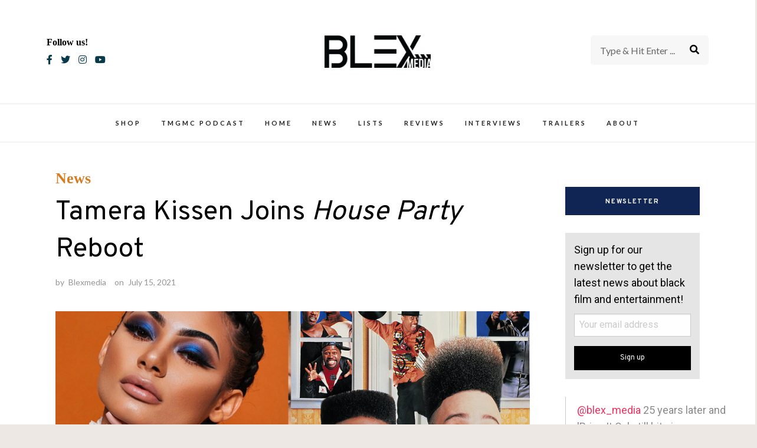

--- FILE ---
content_type: text/html; charset=utf-8
request_url: https://www.google.com/recaptcha/api2/anchor?ar=1&k=6LfGeikbAAAAAFDcidSafQ4euvKvu3N9kEFhL1fy&co=aHR0cHM6Ly9ibGV4bWVkaWEuY29tOjQ0Mw..&hl=en&v=PoyoqOPhxBO7pBk68S4YbpHZ&size=normal&anchor-ms=20000&execute-ms=30000&cb=acnhcy1ines1
body_size: 49345
content:
<!DOCTYPE HTML><html dir="ltr" lang="en"><head><meta http-equiv="Content-Type" content="text/html; charset=UTF-8">
<meta http-equiv="X-UA-Compatible" content="IE=edge">
<title>reCAPTCHA</title>
<style type="text/css">
/* cyrillic-ext */
@font-face {
  font-family: 'Roboto';
  font-style: normal;
  font-weight: 400;
  font-stretch: 100%;
  src: url(//fonts.gstatic.com/s/roboto/v48/KFO7CnqEu92Fr1ME7kSn66aGLdTylUAMa3GUBHMdazTgWw.woff2) format('woff2');
  unicode-range: U+0460-052F, U+1C80-1C8A, U+20B4, U+2DE0-2DFF, U+A640-A69F, U+FE2E-FE2F;
}
/* cyrillic */
@font-face {
  font-family: 'Roboto';
  font-style: normal;
  font-weight: 400;
  font-stretch: 100%;
  src: url(//fonts.gstatic.com/s/roboto/v48/KFO7CnqEu92Fr1ME7kSn66aGLdTylUAMa3iUBHMdazTgWw.woff2) format('woff2');
  unicode-range: U+0301, U+0400-045F, U+0490-0491, U+04B0-04B1, U+2116;
}
/* greek-ext */
@font-face {
  font-family: 'Roboto';
  font-style: normal;
  font-weight: 400;
  font-stretch: 100%;
  src: url(//fonts.gstatic.com/s/roboto/v48/KFO7CnqEu92Fr1ME7kSn66aGLdTylUAMa3CUBHMdazTgWw.woff2) format('woff2');
  unicode-range: U+1F00-1FFF;
}
/* greek */
@font-face {
  font-family: 'Roboto';
  font-style: normal;
  font-weight: 400;
  font-stretch: 100%;
  src: url(//fonts.gstatic.com/s/roboto/v48/KFO7CnqEu92Fr1ME7kSn66aGLdTylUAMa3-UBHMdazTgWw.woff2) format('woff2');
  unicode-range: U+0370-0377, U+037A-037F, U+0384-038A, U+038C, U+038E-03A1, U+03A3-03FF;
}
/* math */
@font-face {
  font-family: 'Roboto';
  font-style: normal;
  font-weight: 400;
  font-stretch: 100%;
  src: url(//fonts.gstatic.com/s/roboto/v48/KFO7CnqEu92Fr1ME7kSn66aGLdTylUAMawCUBHMdazTgWw.woff2) format('woff2');
  unicode-range: U+0302-0303, U+0305, U+0307-0308, U+0310, U+0312, U+0315, U+031A, U+0326-0327, U+032C, U+032F-0330, U+0332-0333, U+0338, U+033A, U+0346, U+034D, U+0391-03A1, U+03A3-03A9, U+03B1-03C9, U+03D1, U+03D5-03D6, U+03F0-03F1, U+03F4-03F5, U+2016-2017, U+2034-2038, U+203C, U+2040, U+2043, U+2047, U+2050, U+2057, U+205F, U+2070-2071, U+2074-208E, U+2090-209C, U+20D0-20DC, U+20E1, U+20E5-20EF, U+2100-2112, U+2114-2115, U+2117-2121, U+2123-214F, U+2190, U+2192, U+2194-21AE, U+21B0-21E5, U+21F1-21F2, U+21F4-2211, U+2213-2214, U+2216-22FF, U+2308-230B, U+2310, U+2319, U+231C-2321, U+2336-237A, U+237C, U+2395, U+239B-23B7, U+23D0, U+23DC-23E1, U+2474-2475, U+25AF, U+25B3, U+25B7, U+25BD, U+25C1, U+25CA, U+25CC, U+25FB, U+266D-266F, U+27C0-27FF, U+2900-2AFF, U+2B0E-2B11, U+2B30-2B4C, U+2BFE, U+3030, U+FF5B, U+FF5D, U+1D400-1D7FF, U+1EE00-1EEFF;
}
/* symbols */
@font-face {
  font-family: 'Roboto';
  font-style: normal;
  font-weight: 400;
  font-stretch: 100%;
  src: url(//fonts.gstatic.com/s/roboto/v48/KFO7CnqEu92Fr1ME7kSn66aGLdTylUAMaxKUBHMdazTgWw.woff2) format('woff2');
  unicode-range: U+0001-000C, U+000E-001F, U+007F-009F, U+20DD-20E0, U+20E2-20E4, U+2150-218F, U+2190, U+2192, U+2194-2199, U+21AF, U+21E6-21F0, U+21F3, U+2218-2219, U+2299, U+22C4-22C6, U+2300-243F, U+2440-244A, U+2460-24FF, U+25A0-27BF, U+2800-28FF, U+2921-2922, U+2981, U+29BF, U+29EB, U+2B00-2BFF, U+4DC0-4DFF, U+FFF9-FFFB, U+10140-1018E, U+10190-1019C, U+101A0, U+101D0-101FD, U+102E0-102FB, U+10E60-10E7E, U+1D2C0-1D2D3, U+1D2E0-1D37F, U+1F000-1F0FF, U+1F100-1F1AD, U+1F1E6-1F1FF, U+1F30D-1F30F, U+1F315, U+1F31C, U+1F31E, U+1F320-1F32C, U+1F336, U+1F378, U+1F37D, U+1F382, U+1F393-1F39F, U+1F3A7-1F3A8, U+1F3AC-1F3AF, U+1F3C2, U+1F3C4-1F3C6, U+1F3CA-1F3CE, U+1F3D4-1F3E0, U+1F3ED, U+1F3F1-1F3F3, U+1F3F5-1F3F7, U+1F408, U+1F415, U+1F41F, U+1F426, U+1F43F, U+1F441-1F442, U+1F444, U+1F446-1F449, U+1F44C-1F44E, U+1F453, U+1F46A, U+1F47D, U+1F4A3, U+1F4B0, U+1F4B3, U+1F4B9, U+1F4BB, U+1F4BF, U+1F4C8-1F4CB, U+1F4D6, U+1F4DA, U+1F4DF, U+1F4E3-1F4E6, U+1F4EA-1F4ED, U+1F4F7, U+1F4F9-1F4FB, U+1F4FD-1F4FE, U+1F503, U+1F507-1F50B, U+1F50D, U+1F512-1F513, U+1F53E-1F54A, U+1F54F-1F5FA, U+1F610, U+1F650-1F67F, U+1F687, U+1F68D, U+1F691, U+1F694, U+1F698, U+1F6AD, U+1F6B2, U+1F6B9-1F6BA, U+1F6BC, U+1F6C6-1F6CF, U+1F6D3-1F6D7, U+1F6E0-1F6EA, U+1F6F0-1F6F3, U+1F6F7-1F6FC, U+1F700-1F7FF, U+1F800-1F80B, U+1F810-1F847, U+1F850-1F859, U+1F860-1F887, U+1F890-1F8AD, U+1F8B0-1F8BB, U+1F8C0-1F8C1, U+1F900-1F90B, U+1F93B, U+1F946, U+1F984, U+1F996, U+1F9E9, U+1FA00-1FA6F, U+1FA70-1FA7C, U+1FA80-1FA89, U+1FA8F-1FAC6, U+1FACE-1FADC, U+1FADF-1FAE9, U+1FAF0-1FAF8, U+1FB00-1FBFF;
}
/* vietnamese */
@font-face {
  font-family: 'Roboto';
  font-style: normal;
  font-weight: 400;
  font-stretch: 100%;
  src: url(//fonts.gstatic.com/s/roboto/v48/KFO7CnqEu92Fr1ME7kSn66aGLdTylUAMa3OUBHMdazTgWw.woff2) format('woff2');
  unicode-range: U+0102-0103, U+0110-0111, U+0128-0129, U+0168-0169, U+01A0-01A1, U+01AF-01B0, U+0300-0301, U+0303-0304, U+0308-0309, U+0323, U+0329, U+1EA0-1EF9, U+20AB;
}
/* latin-ext */
@font-face {
  font-family: 'Roboto';
  font-style: normal;
  font-weight: 400;
  font-stretch: 100%;
  src: url(//fonts.gstatic.com/s/roboto/v48/KFO7CnqEu92Fr1ME7kSn66aGLdTylUAMa3KUBHMdazTgWw.woff2) format('woff2');
  unicode-range: U+0100-02BA, U+02BD-02C5, U+02C7-02CC, U+02CE-02D7, U+02DD-02FF, U+0304, U+0308, U+0329, U+1D00-1DBF, U+1E00-1E9F, U+1EF2-1EFF, U+2020, U+20A0-20AB, U+20AD-20C0, U+2113, U+2C60-2C7F, U+A720-A7FF;
}
/* latin */
@font-face {
  font-family: 'Roboto';
  font-style: normal;
  font-weight: 400;
  font-stretch: 100%;
  src: url(//fonts.gstatic.com/s/roboto/v48/KFO7CnqEu92Fr1ME7kSn66aGLdTylUAMa3yUBHMdazQ.woff2) format('woff2');
  unicode-range: U+0000-00FF, U+0131, U+0152-0153, U+02BB-02BC, U+02C6, U+02DA, U+02DC, U+0304, U+0308, U+0329, U+2000-206F, U+20AC, U+2122, U+2191, U+2193, U+2212, U+2215, U+FEFF, U+FFFD;
}
/* cyrillic-ext */
@font-face {
  font-family: 'Roboto';
  font-style: normal;
  font-weight: 500;
  font-stretch: 100%;
  src: url(//fonts.gstatic.com/s/roboto/v48/KFO7CnqEu92Fr1ME7kSn66aGLdTylUAMa3GUBHMdazTgWw.woff2) format('woff2');
  unicode-range: U+0460-052F, U+1C80-1C8A, U+20B4, U+2DE0-2DFF, U+A640-A69F, U+FE2E-FE2F;
}
/* cyrillic */
@font-face {
  font-family: 'Roboto';
  font-style: normal;
  font-weight: 500;
  font-stretch: 100%;
  src: url(//fonts.gstatic.com/s/roboto/v48/KFO7CnqEu92Fr1ME7kSn66aGLdTylUAMa3iUBHMdazTgWw.woff2) format('woff2');
  unicode-range: U+0301, U+0400-045F, U+0490-0491, U+04B0-04B1, U+2116;
}
/* greek-ext */
@font-face {
  font-family: 'Roboto';
  font-style: normal;
  font-weight: 500;
  font-stretch: 100%;
  src: url(//fonts.gstatic.com/s/roboto/v48/KFO7CnqEu92Fr1ME7kSn66aGLdTylUAMa3CUBHMdazTgWw.woff2) format('woff2');
  unicode-range: U+1F00-1FFF;
}
/* greek */
@font-face {
  font-family: 'Roboto';
  font-style: normal;
  font-weight: 500;
  font-stretch: 100%;
  src: url(//fonts.gstatic.com/s/roboto/v48/KFO7CnqEu92Fr1ME7kSn66aGLdTylUAMa3-UBHMdazTgWw.woff2) format('woff2');
  unicode-range: U+0370-0377, U+037A-037F, U+0384-038A, U+038C, U+038E-03A1, U+03A3-03FF;
}
/* math */
@font-face {
  font-family: 'Roboto';
  font-style: normal;
  font-weight: 500;
  font-stretch: 100%;
  src: url(//fonts.gstatic.com/s/roboto/v48/KFO7CnqEu92Fr1ME7kSn66aGLdTylUAMawCUBHMdazTgWw.woff2) format('woff2');
  unicode-range: U+0302-0303, U+0305, U+0307-0308, U+0310, U+0312, U+0315, U+031A, U+0326-0327, U+032C, U+032F-0330, U+0332-0333, U+0338, U+033A, U+0346, U+034D, U+0391-03A1, U+03A3-03A9, U+03B1-03C9, U+03D1, U+03D5-03D6, U+03F0-03F1, U+03F4-03F5, U+2016-2017, U+2034-2038, U+203C, U+2040, U+2043, U+2047, U+2050, U+2057, U+205F, U+2070-2071, U+2074-208E, U+2090-209C, U+20D0-20DC, U+20E1, U+20E5-20EF, U+2100-2112, U+2114-2115, U+2117-2121, U+2123-214F, U+2190, U+2192, U+2194-21AE, U+21B0-21E5, U+21F1-21F2, U+21F4-2211, U+2213-2214, U+2216-22FF, U+2308-230B, U+2310, U+2319, U+231C-2321, U+2336-237A, U+237C, U+2395, U+239B-23B7, U+23D0, U+23DC-23E1, U+2474-2475, U+25AF, U+25B3, U+25B7, U+25BD, U+25C1, U+25CA, U+25CC, U+25FB, U+266D-266F, U+27C0-27FF, U+2900-2AFF, U+2B0E-2B11, U+2B30-2B4C, U+2BFE, U+3030, U+FF5B, U+FF5D, U+1D400-1D7FF, U+1EE00-1EEFF;
}
/* symbols */
@font-face {
  font-family: 'Roboto';
  font-style: normal;
  font-weight: 500;
  font-stretch: 100%;
  src: url(//fonts.gstatic.com/s/roboto/v48/KFO7CnqEu92Fr1ME7kSn66aGLdTylUAMaxKUBHMdazTgWw.woff2) format('woff2');
  unicode-range: U+0001-000C, U+000E-001F, U+007F-009F, U+20DD-20E0, U+20E2-20E4, U+2150-218F, U+2190, U+2192, U+2194-2199, U+21AF, U+21E6-21F0, U+21F3, U+2218-2219, U+2299, U+22C4-22C6, U+2300-243F, U+2440-244A, U+2460-24FF, U+25A0-27BF, U+2800-28FF, U+2921-2922, U+2981, U+29BF, U+29EB, U+2B00-2BFF, U+4DC0-4DFF, U+FFF9-FFFB, U+10140-1018E, U+10190-1019C, U+101A0, U+101D0-101FD, U+102E0-102FB, U+10E60-10E7E, U+1D2C0-1D2D3, U+1D2E0-1D37F, U+1F000-1F0FF, U+1F100-1F1AD, U+1F1E6-1F1FF, U+1F30D-1F30F, U+1F315, U+1F31C, U+1F31E, U+1F320-1F32C, U+1F336, U+1F378, U+1F37D, U+1F382, U+1F393-1F39F, U+1F3A7-1F3A8, U+1F3AC-1F3AF, U+1F3C2, U+1F3C4-1F3C6, U+1F3CA-1F3CE, U+1F3D4-1F3E0, U+1F3ED, U+1F3F1-1F3F3, U+1F3F5-1F3F7, U+1F408, U+1F415, U+1F41F, U+1F426, U+1F43F, U+1F441-1F442, U+1F444, U+1F446-1F449, U+1F44C-1F44E, U+1F453, U+1F46A, U+1F47D, U+1F4A3, U+1F4B0, U+1F4B3, U+1F4B9, U+1F4BB, U+1F4BF, U+1F4C8-1F4CB, U+1F4D6, U+1F4DA, U+1F4DF, U+1F4E3-1F4E6, U+1F4EA-1F4ED, U+1F4F7, U+1F4F9-1F4FB, U+1F4FD-1F4FE, U+1F503, U+1F507-1F50B, U+1F50D, U+1F512-1F513, U+1F53E-1F54A, U+1F54F-1F5FA, U+1F610, U+1F650-1F67F, U+1F687, U+1F68D, U+1F691, U+1F694, U+1F698, U+1F6AD, U+1F6B2, U+1F6B9-1F6BA, U+1F6BC, U+1F6C6-1F6CF, U+1F6D3-1F6D7, U+1F6E0-1F6EA, U+1F6F0-1F6F3, U+1F6F7-1F6FC, U+1F700-1F7FF, U+1F800-1F80B, U+1F810-1F847, U+1F850-1F859, U+1F860-1F887, U+1F890-1F8AD, U+1F8B0-1F8BB, U+1F8C0-1F8C1, U+1F900-1F90B, U+1F93B, U+1F946, U+1F984, U+1F996, U+1F9E9, U+1FA00-1FA6F, U+1FA70-1FA7C, U+1FA80-1FA89, U+1FA8F-1FAC6, U+1FACE-1FADC, U+1FADF-1FAE9, U+1FAF0-1FAF8, U+1FB00-1FBFF;
}
/* vietnamese */
@font-face {
  font-family: 'Roboto';
  font-style: normal;
  font-weight: 500;
  font-stretch: 100%;
  src: url(//fonts.gstatic.com/s/roboto/v48/KFO7CnqEu92Fr1ME7kSn66aGLdTylUAMa3OUBHMdazTgWw.woff2) format('woff2');
  unicode-range: U+0102-0103, U+0110-0111, U+0128-0129, U+0168-0169, U+01A0-01A1, U+01AF-01B0, U+0300-0301, U+0303-0304, U+0308-0309, U+0323, U+0329, U+1EA0-1EF9, U+20AB;
}
/* latin-ext */
@font-face {
  font-family: 'Roboto';
  font-style: normal;
  font-weight: 500;
  font-stretch: 100%;
  src: url(//fonts.gstatic.com/s/roboto/v48/KFO7CnqEu92Fr1ME7kSn66aGLdTylUAMa3KUBHMdazTgWw.woff2) format('woff2');
  unicode-range: U+0100-02BA, U+02BD-02C5, U+02C7-02CC, U+02CE-02D7, U+02DD-02FF, U+0304, U+0308, U+0329, U+1D00-1DBF, U+1E00-1E9F, U+1EF2-1EFF, U+2020, U+20A0-20AB, U+20AD-20C0, U+2113, U+2C60-2C7F, U+A720-A7FF;
}
/* latin */
@font-face {
  font-family: 'Roboto';
  font-style: normal;
  font-weight: 500;
  font-stretch: 100%;
  src: url(//fonts.gstatic.com/s/roboto/v48/KFO7CnqEu92Fr1ME7kSn66aGLdTylUAMa3yUBHMdazQ.woff2) format('woff2');
  unicode-range: U+0000-00FF, U+0131, U+0152-0153, U+02BB-02BC, U+02C6, U+02DA, U+02DC, U+0304, U+0308, U+0329, U+2000-206F, U+20AC, U+2122, U+2191, U+2193, U+2212, U+2215, U+FEFF, U+FFFD;
}
/* cyrillic-ext */
@font-face {
  font-family: 'Roboto';
  font-style: normal;
  font-weight: 900;
  font-stretch: 100%;
  src: url(//fonts.gstatic.com/s/roboto/v48/KFO7CnqEu92Fr1ME7kSn66aGLdTylUAMa3GUBHMdazTgWw.woff2) format('woff2');
  unicode-range: U+0460-052F, U+1C80-1C8A, U+20B4, U+2DE0-2DFF, U+A640-A69F, U+FE2E-FE2F;
}
/* cyrillic */
@font-face {
  font-family: 'Roboto';
  font-style: normal;
  font-weight: 900;
  font-stretch: 100%;
  src: url(//fonts.gstatic.com/s/roboto/v48/KFO7CnqEu92Fr1ME7kSn66aGLdTylUAMa3iUBHMdazTgWw.woff2) format('woff2');
  unicode-range: U+0301, U+0400-045F, U+0490-0491, U+04B0-04B1, U+2116;
}
/* greek-ext */
@font-face {
  font-family: 'Roboto';
  font-style: normal;
  font-weight: 900;
  font-stretch: 100%;
  src: url(//fonts.gstatic.com/s/roboto/v48/KFO7CnqEu92Fr1ME7kSn66aGLdTylUAMa3CUBHMdazTgWw.woff2) format('woff2');
  unicode-range: U+1F00-1FFF;
}
/* greek */
@font-face {
  font-family: 'Roboto';
  font-style: normal;
  font-weight: 900;
  font-stretch: 100%;
  src: url(//fonts.gstatic.com/s/roboto/v48/KFO7CnqEu92Fr1ME7kSn66aGLdTylUAMa3-UBHMdazTgWw.woff2) format('woff2');
  unicode-range: U+0370-0377, U+037A-037F, U+0384-038A, U+038C, U+038E-03A1, U+03A3-03FF;
}
/* math */
@font-face {
  font-family: 'Roboto';
  font-style: normal;
  font-weight: 900;
  font-stretch: 100%;
  src: url(//fonts.gstatic.com/s/roboto/v48/KFO7CnqEu92Fr1ME7kSn66aGLdTylUAMawCUBHMdazTgWw.woff2) format('woff2');
  unicode-range: U+0302-0303, U+0305, U+0307-0308, U+0310, U+0312, U+0315, U+031A, U+0326-0327, U+032C, U+032F-0330, U+0332-0333, U+0338, U+033A, U+0346, U+034D, U+0391-03A1, U+03A3-03A9, U+03B1-03C9, U+03D1, U+03D5-03D6, U+03F0-03F1, U+03F4-03F5, U+2016-2017, U+2034-2038, U+203C, U+2040, U+2043, U+2047, U+2050, U+2057, U+205F, U+2070-2071, U+2074-208E, U+2090-209C, U+20D0-20DC, U+20E1, U+20E5-20EF, U+2100-2112, U+2114-2115, U+2117-2121, U+2123-214F, U+2190, U+2192, U+2194-21AE, U+21B0-21E5, U+21F1-21F2, U+21F4-2211, U+2213-2214, U+2216-22FF, U+2308-230B, U+2310, U+2319, U+231C-2321, U+2336-237A, U+237C, U+2395, U+239B-23B7, U+23D0, U+23DC-23E1, U+2474-2475, U+25AF, U+25B3, U+25B7, U+25BD, U+25C1, U+25CA, U+25CC, U+25FB, U+266D-266F, U+27C0-27FF, U+2900-2AFF, U+2B0E-2B11, U+2B30-2B4C, U+2BFE, U+3030, U+FF5B, U+FF5D, U+1D400-1D7FF, U+1EE00-1EEFF;
}
/* symbols */
@font-face {
  font-family: 'Roboto';
  font-style: normal;
  font-weight: 900;
  font-stretch: 100%;
  src: url(//fonts.gstatic.com/s/roboto/v48/KFO7CnqEu92Fr1ME7kSn66aGLdTylUAMaxKUBHMdazTgWw.woff2) format('woff2');
  unicode-range: U+0001-000C, U+000E-001F, U+007F-009F, U+20DD-20E0, U+20E2-20E4, U+2150-218F, U+2190, U+2192, U+2194-2199, U+21AF, U+21E6-21F0, U+21F3, U+2218-2219, U+2299, U+22C4-22C6, U+2300-243F, U+2440-244A, U+2460-24FF, U+25A0-27BF, U+2800-28FF, U+2921-2922, U+2981, U+29BF, U+29EB, U+2B00-2BFF, U+4DC0-4DFF, U+FFF9-FFFB, U+10140-1018E, U+10190-1019C, U+101A0, U+101D0-101FD, U+102E0-102FB, U+10E60-10E7E, U+1D2C0-1D2D3, U+1D2E0-1D37F, U+1F000-1F0FF, U+1F100-1F1AD, U+1F1E6-1F1FF, U+1F30D-1F30F, U+1F315, U+1F31C, U+1F31E, U+1F320-1F32C, U+1F336, U+1F378, U+1F37D, U+1F382, U+1F393-1F39F, U+1F3A7-1F3A8, U+1F3AC-1F3AF, U+1F3C2, U+1F3C4-1F3C6, U+1F3CA-1F3CE, U+1F3D4-1F3E0, U+1F3ED, U+1F3F1-1F3F3, U+1F3F5-1F3F7, U+1F408, U+1F415, U+1F41F, U+1F426, U+1F43F, U+1F441-1F442, U+1F444, U+1F446-1F449, U+1F44C-1F44E, U+1F453, U+1F46A, U+1F47D, U+1F4A3, U+1F4B0, U+1F4B3, U+1F4B9, U+1F4BB, U+1F4BF, U+1F4C8-1F4CB, U+1F4D6, U+1F4DA, U+1F4DF, U+1F4E3-1F4E6, U+1F4EA-1F4ED, U+1F4F7, U+1F4F9-1F4FB, U+1F4FD-1F4FE, U+1F503, U+1F507-1F50B, U+1F50D, U+1F512-1F513, U+1F53E-1F54A, U+1F54F-1F5FA, U+1F610, U+1F650-1F67F, U+1F687, U+1F68D, U+1F691, U+1F694, U+1F698, U+1F6AD, U+1F6B2, U+1F6B9-1F6BA, U+1F6BC, U+1F6C6-1F6CF, U+1F6D3-1F6D7, U+1F6E0-1F6EA, U+1F6F0-1F6F3, U+1F6F7-1F6FC, U+1F700-1F7FF, U+1F800-1F80B, U+1F810-1F847, U+1F850-1F859, U+1F860-1F887, U+1F890-1F8AD, U+1F8B0-1F8BB, U+1F8C0-1F8C1, U+1F900-1F90B, U+1F93B, U+1F946, U+1F984, U+1F996, U+1F9E9, U+1FA00-1FA6F, U+1FA70-1FA7C, U+1FA80-1FA89, U+1FA8F-1FAC6, U+1FACE-1FADC, U+1FADF-1FAE9, U+1FAF0-1FAF8, U+1FB00-1FBFF;
}
/* vietnamese */
@font-face {
  font-family: 'Roboto';
  font-style: normal;
  font-weight: 900;
  font-stretch: 100%;
  src: url(//fonts.gstatic.com/s/roboto/v48/KFO7CnqEu92Fr1ME7kSn66aGLdTylUAMa3OUBHMdazTgWw.woff2) format('woff2');
  unicode-range: U+0102-0103, U+0110-0111, U+0128-0129, U+0168-0169, U+01A0-01A1, U+01AF-01B0, U+0300-0301, U+0303-0304, U+0308-0309, U+0323, U+0329, U+1EA0-1EF9, U+20AB;
}
/* latin-ext */
@font-face {
  font-family: 'Roboto';
  font-style: normal;
  font-weight: 900;
  font-stretch: 100%;
  src: url(//fonts.gstatic.com/s/roboto/v48/KFO7CnqEu92Fr1ME7kSn66aGLdTylUAMa3KUBHMdazTgWw.woff2) format('woff2');
  unicode-range: U+0100-02BA, U+02BD-02C5, U+02C7-02CC, U+02CE-02D7, U+02DD-02FF, U+0304, U+0308, U+0329, U+1D00-1DBF, U+1E00-1E9F, U+1EF2-1EFF, U+2020, U+20A0-20AB, U+20AD-20C0, U+2113, U+2C60-2C7F, U+A720-A7FF;
}
/* latin */
@font-face {
  font-family: 'Roboto';
  font-style: normal;
  font-weight: 900;
  font-stretch: 100%;
  src: url(//fonts.gstatic.com/s/roboto/v48/KFO7CnqEu92Fr1ME7kSn66aGLdTylUAMa3yUBHMdazQ.woff2) format('woff2');
  unicode-range: U+0000-00FF, U+0131, U+0152-0153, U+02BB-02BC, U+02C6, U+02DA, U+02DC, U+0304, U+0308, U+0329, U+2000-206F, U+20AC, U+2122, U+2191, U+2193, U+2212, U+2215, U+FEFF, U+FFFD;
}

</style>
<link rel="stylesheet" type="text/css" href="https://www.gstatic.com/recaptcha/releases/PoyoqOPhxBO7pBk68S4YbpHZ/styles__ltr.css">
<script nonce="pv1vho57gQx4NKwn7SZboA" type="text/javascript">window['__recaptcha_api'] = 'https://www.google.com/recaptcha/api2/';</script>
<script type="text/javascript" src="https://www.gstatic.com/recaptcha/releases/PoyoqOPhxBO7pBk68S4YbpHZ/recaptcha__en.js" nonce="pv1vho57gQx4NKwn7SZboA">
      
    </script></head>
<body><div id="rc-anchor-alert" class="rc-anchor-alert"></div>
<input type="hidden" id="recaptcha-token" value="[base64]">
<script type="text/javascript" nonce="pv1vho57gQx4NKwn7SZboA">
      recaptcha.anchor.Main.init("[\x22ainput\x22,[\x22bgdata\x22,\x22\x22,\[base64]/[base64]/[base64]/[base64]/[base64]/[base64]/KGcoTywyNTMsTy5PKSxVRyhPLEMpKTpnKE8sMjUzLEMpLE8pKSxsKSksTykpfSxieT1mdW5jdGlvbihDLE8sdSxsKXtmb3IobD0odT1SKEMpLDApO08+MDtPLS0pbD1sPDw4fFooQyk7ZyhDLHUsbCl9LFVHPWZ1bmN0aW9uKEMsTyl7Qy5pLmxlbmd0aD4xMDQ/[base64]/[base64]/[base64]/[base64]/[base64]/[base64]/[base64]\\u003d\x22,\[base64]\x22,\[base64]/ES5/[base64]/DhsO7wo8+Q0glwqvCkm8dF3I+wr56XsKbVcOMOkJbWMOuFxjDnH3CggM0EjJLS8OCw5/[base64]/CvMO2ckbDiMKow6LChsK2w4VZwrMpbmkLwqvDhFwZOMKKccKPUsO5w50XUzTCrVZ0EE1DwqjCh8Kaw6xlfsKBMiNlMh40W8ObTAYXKMOoWMOQBGcSS8K1w4LCrMO/wqzCh8KFWhbDsMKrwqLCoy4Tw4VJwpjDhD/[base64]/NynDuU0+XsKRwoEvwpDDjAHCuQLDuwrCosObwqrCgMOgaSodb8ODw5bDlMO3w5/ClMO6MGzCrXjChsOaUMK4w7JAwpfCnMOHwqpww4QCUhsyw53DicO4HMOOw65owq7DmVXCoS/CtsOew7/DrcOmc8K3woc3wofCrsONwoB2wrfDngTDmg3DonYewoHCu2nDtit0fsKwaMODw7Jrw47DlsKzRsKXM19OasO6w77DmMOJw6jDm8Knw4/[base64]/DmGNqAmgSwrtew53CkTpeQcOaw4pUVMKnYBMNw6YoQcOKwr4Aw6kLJ2BsEcOqw71LJ2LDsMKYV8K2wrh6WMK+wpkMLWHDnQLDjBLDsBHCgExuw5JyScKMwp1nw6c3SBjCicOJAsOPw6XDiUXCjyBew7zCt2jDug7DucOew6DCvGlNeV/CqsOGwq0hw4h3MsKmbHrCksKBw7fDjD8qXUTDvcOhw6AvCVzCr8K4wopew7bDlMOtfH9jc8K9w5VowoPDjcOmFcK3w7vCoMKyw7NnXi9Cwo3DjC7Dn8K6w7HCksO+Z8KNwqPCqBspw4bCg1xDwqnDiHVyw7I9woTChV0cwrNkwp7CrMOnJibCrUzDnnLCrC9Hw4/DthDCvQHDp0LDpMOvw63CqQVILsKbw4rCmyxGwrfCmwDCpTvCqsKtasKZP0DCgsOWwrfDk0XDsDsHw4JawqTDg8KeFcKNcsOEaMOnwpB4w60vwqEcwrQtw6TDnQjDjsKNw7vCtcK6w7zDpcOuwoxpHDfDulMpw6gdDcOIw697acOLSgV6woFIwrRUwq/Dq2vDoiDDoGbDlkA2fyxeG8K6WRDCtcOYwohXBsOuKMONw7HCuWLCtsO4WcOdw4w7wqAQJQ84w4lDwoMjH8OcQMOQemFJwqLDmMO8wqDCmsOtD8Oew4bDvMOPbsKML2HDlALDujrCg2TDnMOywo7DsMO5w7HCihp4NQY7XsKXw4jCkid/wqdoVSXDlDXDncO8woXCszDDvnLCjMKgw6bDssKPw7XDiw0ZfcONYMKNMBTDuxTDpE/DqMOIaiXCmzllwppTw4DCksK5IkN+wo8aw5PCtEvDqH/[base64]/ClVTCrcOAw4rCpFjDmMOswo80w4jDlD5Sw6diLnDDvsK+woHCjS0OVcOhWsK1CiJ8PWDDhMKYwqbCo8K1wqhJwqHChMOSQhYMwqXDpnjCu8Odwqw+PMKIwrHDnMK9KDzDkcKMYEjCoRZ6woXDpiwsw7liwqwvw5w8w4LDocOxOcK8wrJUVzU/GsOew4lRw4s2RD8HMALDkF7CinB6w5/Doz5qM186w5Znw7zCrMOqN8K+wovCvcKpJ8ODM8O6wr0pw5zCqWlSwqB1wpRlTcOTw6jCh8K4eFvCicKTwowAZ8KkwrPDk8KuVMKBwpRuNjnDr1t7worDiyHCiMO3NMKabi15w6/DmRM9wq1JcMKCCEjDgcKpw7UPwrfCjcKjCcO7w70sacOCfMOywqQIw7pFwrrCnMOLwq98wrfCpcKdwofDu8KsI8Oqw4ITR3dmaMO8FSXCjj/DpAHDjcK2Jktwwrogw4VJw5zDlndNw4vDp8KEw7YJRcOTwo/DnEUOw55aFWbCgn9cw4RqBUZ2RgTDoD1nN1xHw69lw7RDw7vDnMKgw4TDvHbCnWouw6zDsDlYekHCvMOSSDAjw5tCbQ3CusO2wqjDoz/Dl8KawrQiw7rDtsODCcKIw6EPw4rDt8OLYsKUIcKDw5nCnUbCjMKOW8KRw4hcw4wjYsOWw78GwrQlw4LDqQjDjEDDmCpLesKpYMK+CMKtwq8WY0NVIcK2TXfClSxBWcKDwrtqXy8zwqLDhlXDmcKtRsOOwr/Do1LDp8Ouw6DDiXlQw4bDkWvDtsODwq16bsKiacOjwrXCsztcJ8Kawr4ICsOLw6dSwq09IgxUwqzClsOswps5XcKSw7LDhy5LY8OCw7cgBcKowr4FKMOSw4DCiErCusOOUMO5JEfCpBgXwq/DvwXDnkwUw5NFaTRqdhpRw65FZANYw73DmCt4JMOeBcKbWw9dHDvDr8Kowox7woTDo0JDwr3CtAYkEcORbsKdakzCkErDucOnA8OZwp/Dm8O0OcKhRMK/[base64]/[base64]/ag1mAHpVwo8DwokzBsKQw7/[base64]/M8Opw5Imw6kWAsORw48fw5BEScO/w7wUw53Dg3PDuwfDpsO0w6cnwqHCjHrDrlMtEsOvw7IzwovClMKSwoXCiH/DrMOWw5FNfxTDmcOlw7bCm0/DvcKlwrbDozHDkcKxd8OwaTETM2vCjBDCj8K2KMKJPsK/OkROTCVSwpofw6DCi8KFMcOuBsOaw6hjfxt1wpBadRrDjAt7NlvCtB3CpsKiwofDjcOHw4IXBGXDlcOKw43DkmMVwokWDsKow5XDvTXCqnhiF8OSwqUhEXwIO8O2CcK9Iy/CnCPCuAJ+w7TCoX5ww6fDvCxVw7fDrjoqCBgaKl7DnMKHED9XccKsUCYdwod0Ijc5anhTPF8ww4nDmMKHworDuFDDmghjwokaw5bCvwHCmsOFw744XCAJP8O1w4bDjGddw5zCssObcV/[base64]/CkAbCuwbDvsK/VMOJw4HCscODOAYCETPCvRsgJRNSFsOHw7EYwrojS0cSFsOfwo8ke8OkwowzYsOnw5wPw5vCpg3CkllYOMKiwqzCmcOjw6vDicOowr3DicKgwofDmMKqw75Jw5AyF8ONRMKsw6J/w7HCvDtfdHc7K8KgAR12f8KvCi7Dt2Q5fFUgwqXCpcO5w7LCnsK/asOlOMObJmUGw7JmwqjCpmE6RsK+UQLDnjDCpcOxZETCrsOXNsO3clxPKsK2fsKMElTChSlnw6tuwqkdfMK/w5HCucK8w5/CrMOfwotawr1ew5bDnmjCn8OUw4XClQHCrsKxw4sqJ8K1DgzCj8OOPcK+SMKJwozCmwzCr8KiZcKUGWQ4w6/DrsOGw58SG8KWw5rCignCksKiIMKHw4Zcw4XCq8KYwoDDhi06w6gOw5HDtcOGKsK1w5jCocKNE8O6bQciw5VPwpUEwp3DimbDssO3NTNLw7PDm8K+CiYZw7jCm8Ojw6MkwpzCnsOfw4LDmShrdVLCkgoOwq7Dn8OdHjLDqsOta8KoEMOawq/Dn1VLwovCmFAOP0HDj8OER2RfSQFAw41xw7pvB8KEXsOlKR8iRi/CssOUJREhw55Sw6M1EMKSVndsw4rDtSZBwrjCnnRhw6zCmcKFclABTVVBByU1w5/[base64]/w45sRMKcw6ReVXTDk8KywobDrXM9W8KCLcKEw6cKw4l2Q8K7TEHCggg9Y8OSw75owogBaCRhwrU+RH/CgzTDkcONw7NhEsO5TGbDpMO2w77CpgXCqMO4wobCpsO0XMOCI0zCmcK6w7jCmDkxZn/CoFjDpCLDscKeXllrccOMOsKTGC09Hh83w7pZTQnChS5TWHwSB8OQAAfDjMOGw4LDmSYWVcKNTirCpRHDs8K/[base64]/CqSLCqQkuMl4jwp3CnhfDjW3DgFNwBQZIw6zCilPCq8O4w54owoUiVyRsw55iAmt9McOTw4pjw4oAw7REwrfDu8KJw7jCsgDCry/DnMORSh9xRCHCocOSwrrCr3fDszFyfSvDkcOXXMOxw695HcKrw53DlcKXJsKYVcOfwowIw4Nnw7pBwqbCnkrCl3QXTcKMw7hrw7MLCltEwpt/wrTDocKhw6vDm2pMWcKpw4rCmW59wpTDksORe8OPSl3CiXTDjwPChsKVV2fDmMONcsOFw55NDlFpaVLDucO/eBjDrGkAEjRYfnLCrFLDvMKrQMOLJsKLcHbDkjbCkhvDrVFdwoQ8RsKZTsOew6/[base64]/wpJfL1poLcKQw6XCqUtuWMKUwr7Dl3xYBD3DjAo+GcOiUMKSFDrDqsOdRcKGwr4gw4bDqwvDgyByHiMeIH3DtMKtGGnDusOlCsKBdzhOccK4w7xpfMK/[base64]/UcOVNsKTR1JCFQDCtXI4RcOuXzBwwonDrSVQwqjDlmbCq23DscK+wpLCkMOtIMOpY8K/[base64]/DgRIsccKrdmrDmMOgwpQaw7J8fjUpWcOneMKTw4bDuMOHw4fCjMKiw7TCqHrDt8Ogw4dcGRzCvmTCl8KCWcKUw4zDi0xGw4zDiRxTwrLDqXTDsRZkdcK7wooMw4x0w5/CpcOTw7jCp2xScDvDoMOOWUkcQMK5wrQzSkrDicOywrbCgUZAw5EaPlwnwqxdw5nCu8OWw6wYw5XCvcK0wqtBwoRhw6oeNxzDoUt9LkF/w6cJYVwsKcKewr/CoS50V3sgwonDjcKAM183H0AkwpXDnsKfw4rCmMOawrQ4w6fDjMOCwqZJecKCw7rDhcKTwqvCqhRfwp3CnMK5bMOvHsK/[base64]/w6rCv1XClsK9w6N/[base64]/DmcO/RsO0f8OJUh7Cu8KTc8Oow456w7BROEEAdsKywqjCpk3DnFnDu2bDusODwq9+woxxwpPCqX5zI19Vw5pqczXDsgI0SyHCqU/[base64]/w7/Cs8KDw5rDr8KrNsOjw4nDkyDDp8K6woLDj3hTIsOow5d0w4MQw75twoETw6lQwqVuLWdPIsKKf8Kww6dmTsKHwonCq8KSw5HDpcOkBcKOGzLDn8KwZS1QE8OwWRDDjcK/P8OdMBsmE8OHBnoDwrnDpTx6YsKjw71xw4rCnMKMw7nCvsKxw5zCuEHCh0HCp8K4JTESQiA+wqLCpk7DkFrCuDzDs8K3w6Igw5kjw5JBAV9UYjbCjnYTwqkCw6paw7TDoQvDuHPDtcKYDwhWw4TDjMOXw6/CjwXCr8OmTsOjw7V9wpcJdA10TsKWw63DkMOzwoPCnsKJOMOfMj7Clh0Ewp/CisO5cMKKwpZtw4NyIMODw4FgGSXCtcOuwpVpdcK1KTnClcO9Xwk9VVdDYEPCumVaaW3Dn8KlIE9dWMOHZ8KMw7/[base64]/Dg3RDw6w+wpfCqivCriFawqHCmDfDn8KTwqEcE8KSw7rDj2fCjn7DkcKZwr8wWkYkw5MfwotNdMOpJcOywrjCjCbCk3/CgMKvRTgqW8KcwrDCuMOaw6/[base64]/HU4COkvDgMKgFGrDocKvwqjCosKzYUMuSMK5wqcKwojCv3NQaR9RwpApw5AMDTlUesOTw4pxQlzCoF3CrQoKwpXDnsOWw7kZwrLDqjZSw4jCjMKjYcK0PjwgTng6w67DqTPDuHJrdSrDosO5a8KMw7sgw695PcKMwpLDkgLDhTN/w5Y1YsKWAcKQw57DlQ9dwplzJBPDvcKGwqnDgEPCr8K0wpZfw7xPJX/CiTAqd0LDjXjCqsOPWMOJNcKww4HChcKnwoYrKsOOwoR6WWbDnsK/[base64]/[base64]/ClzvDqMKLwobCm8Oswp/DrG0Ow5XDl0jCo8K6w7QqworChC1vVsKuPMKzw5/[base64]/Drm8nw6PCm1cGw4DDki9SwrkZw4PCsQjDr0taEMK0wo1EMsOFG8KxB8OWwrkvw5TCq0rCocOcT2oXORDDombCgxtswo1eR8OyGmVbTMOQwrXCok5twrp0wpfCohtQw5bDmEQxZjbCssOVwoQ6Z8O+w6rCmMOEwpB/LUnCrEMfB24hOMO4M0dJQHzCgsKfUBtYe0tvw7HCrcOqwovCiMOIfDk0FsKIwp4CwrkCw5vDv8K+JQrDmRR6GcOtXCXDicKsMxzDhsO9DMKvw4V4wobDmB/DtgnCnxDCpmPCgVvDmsKeLxMqw7d0w7IkUsKaL8KuNyZIFAHCmTHDozzDolLCv0PDpsKowpVRwpbCrMKZFUnDuhrCuMKCPwTCtkDDusKdw5obUsK9RU81w7/[base64]/DvztRMRJmw5XCqC/[base64]/Dk8OKU8OLw4EESRB7Nz/[base64]/ClcOkXsOEw7slG8KPw5XCh8Oawp3CocOLKMKcwoLDnsKqRDs0SCRwODcowq4CSAM1IX4yCMKbPcObZHPDh8OcLBcHw7zDhB/Cj8O0KMOLJ8K6wqjCiUl2RXEUwot5R8K+wokhNcOTw4bDs3jCsCkCw4DDlWZ/w6pmLiNjw4jCg8O+B2fDqsOYMsOjb8KSacOpw4vCtFfDi8KVPsOmE2TDpXjCrsO/wqTChx1mSMO0wrJzMXgcIkXCsCoXTcKXw5oJwrcpaWDCtkLCjn8bwphIw5XDqsOowozDusOAJyNAwrQSeMKbV2ARD1jCh2RHXRNSwokrYWxnY2MlS2NOABEXw4gnBR/Ci8OaUsOwwrHDk1TDtMOhHMO9dHp7wpHCg8KeQgJQwqUwdMOEw57CgRHDkMK3dArDlcKIw73DrsO1woU9wprCtsOdUncZw4jCvkLCoSjDuEswTwQ9TT41wrnCvcOkwqgJw5rCiMK5bQfDgsKQRB3CkH/DgTzDkyBKw78Sw5PCqyxBw6/CgSdSHnrCowQWaA/DlDUnwqTClcOuEMOPwqrCicK4LsKcOsKBw7hdw7RnwrbCqBXCgDIPwq/CvAcYwrbCnA7DrcOtMcK5RipyB8OOLCBCwq/CssOIw5txbMKAYTXCtRPDkj3CnsKqGS5qdsOhw6PCvxnCosOdwpnDn21vc3zCgsOTw6rClcOtwrTCgxUCwqvDicOswqFvwr8ywoQpKFE/w6LDr8KIQybCk8O+RBHDr1vCiMODZkhnwoMPw4ljw6s7wojDnV4JwoE3a8KvwrMswrnDsVosfcOxw6HDvsO6EcKyUzBRLiweSCrDlcODQsOuCMOYw5YDU8KzKMObZsKcE8KjwobCkVXDnkt2flvCosK+S23DjMK0w4TDn8OdVCvCncOsKR4BU3/DgzJiwo3Cs8KtScKDccO0w5jDhETCrVVdw5rDg8K3AzXDoXojWhzDjUsMFSRST3DDhUlfwoYMwqE4djNywoZECcOjUsKgLcO0wrHCi8KJwofCnmDChhI3w7cVw5w7MGPCuHXCo1ENCMOiwqEGHGHCtMO9aMKvJMKlHsKpUsOfw7vDmCrCiX/DuXV0NsKCXsOrD8OMw5VILSF1w5d3PGASQMO/RhUSL8KTX0EewqzCgB0YGhBNKsOfwqIdUFnCv8OrEsKHwo/DsgooesOOw5ciUsO7PStPwpRRX27DgcOSN8OBwrPDlVzDrxMtw750fsKrwpfCnm5cVcO6wrNmTcOgwoxHwq3CvsK8E2PCpcO/RgXDjg4Pw4UfZcK3bsODN8KBwoJpw5LCngB3w583w5siwoc2w4ZqW8KnJ31SwqJswop/[base64]/[base64]/w5Bsw7APwokRwrfCvBc1w4khw45oQMONwoAIDcKdE8O7w5Fow55ea09twqFvAMKpw4Nlw7nDkFBhw6U3Z8K1fWtAwpDCr8KuZcOYwqFXcAUaJMKIPVfDtjpYwqvDtMOSNHHCgjjCl8OWRMKaU8KpBMOKwozCmxQTwqICwrHDiijCmsOrEcOJw4/DucOPw4JVwoNQw5RgK3PCvcOpGcKICcKQWiXDhQTDg8KJw5XCrFc3wogCwonDgcO/w7Ulwo3Cu8OfaMKRVMO8NMOBay7Cg395w5XDu2URSXfCoMOpXz9CMMOcDMKVw693YFDDksKzecOgcivCkmrCiMKQwoHCuWV/[base64]/[base64]/wrDDt8ORwrwTwrl+EcOcwojDuMK2YMORNsO0w6jCp8OmYw7CrRzDlRrCm8KPw4UmWHVABMK2wqU0McKHwoTDmMOeemjDl8OPX8Ohwr7CqsKVYsKNagYCXXXCusOTRMO/[base64]/DtEjDknjDiMOKwqnDp8O1woTDuX/CjE/Cl8OGw7JrYcKtw4EKwrTCs1VXw59MJyXDlmLDqsKxwqETUW7ChCvDu8K6FXnDsVUcK0YjwoxZE8Kzw4vCm8OAYcKvHjx/QQg4wplSw7DCgsOlOn1xXsK0w4A/w4R2e0EJL3LDt8KTag08dQfDsMOUw4PDm3bCvcO/eQZzBw3Du8OCER3Cs8OQw6bDkBrDgXE1csKKw5Rxw67Diyk7w6jDqWppM8OGwo1mw5trw4ZRNcKhR8KuBMK2ZcKYw6Auwqcrw6kgAcO5JMO6TsKSw7DClcKuw4DDmzAOwr7DuG1qXMO1ecK5OMK8SsORVjwsBcKSw7zDrcO/w47ChsKVfClqesKWTiNowr7DtsOxw7PCg8KmDMOxPSltYA4BcmNSd8OBEMKWwoLCmsK+wqcOw4zCrcOjw5tifMOQb8Ope8Odw4l4w6TChMO4wrfDpcOiwqReHk3Cp3PCvsOfU0rDp8K6w5HDrgjDimLCpsKOwptRJsO3bsOfw5jCpCbDsw50wo/[base64]/CoUbDtMOVwq7CuHVZwrvDmynDt3wtMjLDpVE4YjnDvsOHNcO7w7lJw5EBw4YfMChcDzfCiMKRw7LCsTxew7jCpzzDlA/[base64]/DoW1Ue8O8Q3HCu8OICMOWIVgXCsOIw7U7w5MYw7PDuTLDnwlmw7k6flbDncK/w5LDj8O1woAUZSMNw4lSw4/Dv8OVw6x4wp01wp/Dnxs8w5gxw5hww7Rjw4VEw5/Dm8KAJmPDpXdowr53RDMzwoPChMKSL8KeFknCqsKnecKawoDDusONDsK4w5bCmcO1wptgw4E7EMK6wowHw6sAAGkBbXxaB8KXSm/DkcKTUsOgR8Kww64hw6lcUAY6PcOiwojDnXwNKsK5wqbCtMOSwo7CmQQ6wo/CtXBhwpgrw6R4w7zDhMOfwpAxKcKVE1xOUEbCqnw2w6dge1RuwpvDisOTw6HCv38+w6/DmMOWdwLCtcO4w6fDhsOgwrHCq17DrcKKcsOPSMK7wpjChsKNw7/[base64]/CqsOmw7DCs8KaMcO8w4HDvVXDh8OrXcKjGXEBw5DCqsOMHEATMMKaBzdFwq17wp8vwqI7bMOrK2DCp8KHw5Y0VMK/NhJ+w7Y9worCrxtERMO/[base64]/CqD5yP0VeSDrDo1J7w57DrARqwoBSBXHCqsKSw6jDucOOTnHCpiLCkMKpHsO3IU86wrjCrMO6wozCvDUSJsOuJMO0w4LCh0rCjjXDr3PCpyPCjCNUJcKXF1VSFwZpwpRoK8KWw496F8KPXEghLzzCnQ7CksKWBz/CnjIPM8KFI1HDkcOgGjXDo8KTUcKcdyw+wrTDhcK4aGzCicOoex7DpBoDw4BDwqx2wokMwosuwpN7anLDvC/Dl8O0Bzs0LQLDvsKYwoQvZAbCosK4cx/DqmrDgsKIAsOgKMKQPcKaw7BwwrzCoGDCtkPCqxMlw6vCuMKYdgJsw79JR8OVDsOmw6RtE8OCOVlXYmZAw40MMh/CqTbCtsK1VlHDgMKiwpXCncKndDYUw73Dj8Ofw4vCtnHCnik2cC5NKMKEPcOZHsK4dMKiwoYBwrnCksO9NcOldQPDkmkmwr4ud8KZwoLDocKgwpwgwoBCO3PCtHbCpg/Di1LCsiVnwoESDREPFXZOw5w/R8KPw5TDiGnCvcO4IDvDgCTCiSvChxR4MEd+Y2YqwqpSNcK/a8OHw5xdaF/Co8OIw53DrQfCsMOOZR9BLxHDmcKXwrw2w5QqwpbDhlZXacKOS8KCdVXCvWkswqLCjMO2woINwr0ZSsOZw5Maw7gewpRGbcOqw63Cu8K/KMO/[base64]/[base64]/CmsKvwoRgwop+CMOJNMOydMK+w6RqwrXCoTPDrsOuWzbCvWXCqcOyfkbDl8KpFcKtw7DCmcK3w6wowq19PVLDpcOcZyUqwrDCvzLCnGbCmn1sGwN7wpXDngw6FGHDmkPDlcOFbDV3w6hnNhE0acKnZcOJFWLClEHDoMO3w6ojwqZaUlBrw70/w57Coh/CkUQdEcOoPmR7wrlqYcKjLMOvwrTCsAsWw65qw6XDmxXCijfDk8K/a2PDkXrDsk1nwrkLcQLDpMKpwr8UTsOVw43DnFfCjHDCiUJUBsO3L8OQd8OZWDsXXiZVw7knw4/[base64]/DsMOfw5vCo8OnWsKzD8Ocd2cPwpIQw4JnKVPCrXzClWbCh8ONw5wFbsOeYWBQwq0mGcOFPAQfw5zCm8KIwrrCrcKaw7BQW8ONw6XCkiTDksO0A8OZOSfCrsKJQDrCr8Kxwr1bwozDiMOowpIQFDHCkcKHEAk3w5/ClT1Bw4bDiztbd2k7w4pVwpdIQcOSPlrCjXvDgMO/wrHCjA9Yw7vDicKLw7vCvcOZUMOkWmvCtsKPwpnCnMOjw55hwpHCuAgOXU51w63Dg8K9Ewc6NsK4w7tERVjCrsOoMkfCpF5qwrAywotVw5NPDg8Jw6/DtcKcaBbDlCkdwq7ClxJ1W8Kww7nCgcKQw50lw6tUUsOdCi7CvzbDrk49HMKnwo4Dw5rDtQ1mwqxDEsKqw6DCisKNCinDnFZwwq/CmH80wq5JYnnDoAbCk8ORw7zCjUfDmCvDqgBgaMKWwovClMKRw53ChToAw4LCoMOJNgXCucOiw47CgsKLSR4Pw5DDiS4GBAoAw5DDicOBwqjCvGtgF1vDhDbDisKbJ8KjEW1+w7HDpsKGBsKKwo54w7Vmw5HCqkzCs2k9FCjDpcKtecKaw582w6TDi3/DrFkNw5XCsX/CucKLIVw0RTpKcnbDqHFmwpPDuGvDtsOAw6/DqRbCh8OiT8KgwrvCqsOMEcOXLQzDlSsdesOvYlnDp8OubcK7EcK4wp/CgcKXwohRw4DColDDhj15YihNcl7Dl0nDiMO8YsOjw6fCo8K/[base64]/Dg8OnDz1TUB4/w7TDlkRpw6bCtMOTwqMbwr3DicK8Zh84wrZmwqBRYcOSL3vCkVvCrsK+amF6Hk/[base64]/CmcKcw77Ct0HDuWduSj0Tw6bDjUIRw4cLUMOYwqpSEcO0M0dyXnITDcKgwpTCggYbBsOPw5FNWMKBXMKtw5XChiYfworCsMOAwosxw6BGUMOrwpTDgC/DnMK0woDCi8OhXcKbWxDDhxHDnGfDhcKYwobCiMOxw59qwq4zw7DDkG/CtMOrwovCilDDp8O8BEEhwrsaw4VuZ8OpwrkJesKxw6vDjgnCi1LDpQ0Kw5dCwpHDpTPDtcKBbsOvwqfDkcKmwq8REDDDlxMYwqNxwo1mwqhBw4hXOcKHMxvCi8OSw6fCrsKGQGYNwptUQxNyw5TDpVvCtmAvBMO/DULDg0/[base64]/[base64]/CplYnWcOwHiB/w49vwoPCgkHCv2DDpELCoMOSwo4Lw69ywpPCpcONfMO7JhHCvMKgwqUhw4NXw7hUw5ZQw4oww4Bhw5o7J2pZw78gPGsNVjbCrmYWw4DDl8K7wrzCj8KdSMKGNcOww61WwpxIXVHCpGY+M3I8wqjDvCoRw73Ck8KRw64qRQ8Dwo/Ds8KfcHLCmcK8NsKiaA7Dr2suCRvDr8OVQ2BQY8KfMkDCqcKJK8KJZyPDsnAIw7HDp8O+E8Ojw47DiBTCnMK2UEfComJ1w5lSwqxowoRgc8OgGX4SVTQ9w4EfbBbDq8KBXcO0w6XDnsKpwrt5HjHDt2PDu2FUVyfDjcOsD8KCwqg4UMKfP8KnW8KfwoE/dSAJVALCg8KDw5sOwqLCg8K6w5Mrwo1Xw7JFAMKbwokic8KRw6UXJ0vDnjdAMDbCn0fCrBU5w6zClwPDmMKfw63CnDtPacKBflY9UcOQSsOiwrfDrMOcw7Egw7/Ch8OsWFLCgntEwpjClnd6esKawpJYwr7CrhfCrlxHUGMhw5DDq8Orw7VIw6QJw7nDg8KaGgXCqMKew6Yiw5cLCcOCKS7Ch8OjwrXCiMO+wqTCpUwMw6PDjDcVwpI3DzHCj8Ovei5nVA4BOMOcbMO8Q3NuEsOtw5/CvUNjw6k5H0/[base64]/EMOFNMKow58xJl8xw6/DvHvCqsKZw7XCn3fCmn7DljNkw5DCscOpwqwhdMKow4PDrzTCgMOxEB3DuMOzwp0kRhNyFcOqH3F4w5d/YsO8wqbCjsK1A8Kmw67Dr8K5wrjCmhJEwqxHwqEZw4vCisO/RnXCgnXCjcKRSwUWwqxNwoFTNsKeZ0QjwoPCksKbw5A+EF1/csKrWcO8XcKGZmY6w7xEw6MDZ8KufMK6CsOlRMO8w6Rdw43CqsKGw53CpUA+J8Oxw58Pw6/CrMKEwrE6woFQKEt9eMOxw7Qxw50vfhfDmH3DnMO6MjfDq8OIwpHCsyPCmilXfxclAUTCnWDCl8KtWChSw67Dv8K/FlQ6KsONcWIewokww59bHMKWw6vCtBo4w5UZL0DDqT/[base64]/DnkrCkncAw5gMwp7Dt8OZKcKawrcRw5ZOc8Oywr9sw6MFw5zDkg3CiMK0w6EEDmJJwplxAzPCkGvDlksEMxtswqERI24FwoYhMMKnQ8OJwrnDp2/[base64]/DiWDChsKjTHkPwp4DbmDCmlXDlwDCi8KdIghvwrjDjE3CucOZw5rDl8K1czgpX8KYwovCjQjDmcKLM01Ew7AewqHDp0XDvCRmEsO9w5nCmcK8J0HDk8OBWjvDs8KQby7Cn8KaZQjDgDgyMsKwH8Kbwp3Cp8KqwqHCnkzDssKWwppVe8O/wrR1wqPDiV7Cky/DpcK3IwrCmCrClMOuamrDicOhw7vCihVKBsOQUwnDlMKiXMOQPsKQw48GwoNewp7CicKzwqbCkcKNwqIMwpfCiMKzwp/Dqm3Cq1lAXz1EaW5rw4VaO8OAwrpywr3Dq2EOD3DCklEVw6M8wqh4wrvDvRTDmlRDw5/DrG0CwoLCgCzDkS8fwrFhw6oYwrIQZ3TCosKOVsO9w4nCkcOFw5lMw7FPbTcdbTBIcFXCtQM0J8OIw7rCuz0+FhzDsQQYasKTw7fDqsKfY8Ogw7Bcw5V/wr7Cp0U+w5NYNk9gUxx+CcOzMsOJwoZmwq/DhMKhwoZuUsKTwrBlUMKtwpEqPgUZwodnw7XCu8OdccOIworDuMKkwrzCq8OmJFkUGwjCtxdCKcOrw43DgBbDiQTDkEfCs8Ohwp93OjPDuC7Dk8KnOcKZw5sWwrRRw6HDu8O/w5l0BWHDkBlcWn4awqvDgMOkEMKMwq/DsBNHwqxUBiXDq8KlWMOCacKAXMKhw4fCg2Ffw6zCvMKMwpxNwpfCqWbDqcKtd8Onw6low7LCuxXCmFh7bBbClsKNw5MTVn/Cmj7Dg8Kse1jDrQEmOxbDnh3DgsKLw7JlQndjMcO3w5vCn0hcwrDCpMOXw68GwpdMw48WwpQKLsKdwrnCqsKEw6UPH1drd8KKK3/CjcK/IsO3w58Nw4oHw6t3HQl6wrvCrcOBw7zDr1E2w79/wpokw6Quwo/Cl1vCowTCr8KlTQzCmsOFfmvCkMK3MGjDicOPbX5EcENnwpDDkSsfw5onw7I1w4Etw40XdiXChTkSSMOBwrrCpsOtUcOqYhjDlgIRw5csw4nDt8OQVxh/w4LDiMOvHULDk8Krw47ClmXDk8KHwrklKMOQw6UWembDlsKuwoDCkBnCrTbDn8OmRH/Dk8KaByXCv8Ktw6lmwpfCiDUFwo7Cr2fCoyrDv8OAwqHDumQbwr7CucKdwqfDhULCmcKrw7/Cn8OmdMKQHSgbAsOedmNzC3Yyw6tuw4TDuj3CnG/DmcORJh/Dpg7CtcOLC8Kjw4/CjsO3w6w8w7LDg1jCjWJqFWw5w5XClzzDksK4worCu8KUTMKtw78AFC50wrcQAW1+BmdvM8OwZR3DmsKpdUogwpYdwpHDrcKVT8O4Rj/ClTltwrYJJlbCrCMFesOPw7TCkzLDiwRwdMOWKhBHwonDiz4Nw5cvbMK1wqjCnsOaO8Ocw4PCqk3Dt3duw4JNwpLDhsObwq15WMKgw5HDlcKVw6JpKMKNcsOTLhvCkBrCrMKaw5R2RcOyEcOsw7AlCcKZw5DClnsuw7nChiHDkl5GEyJVw4wwZMK8w6fDk1/Di8KqwqbDgxRGJMKZQ8O5NG/DtSXCgDQoCA/Dh01lEsOZAwDDisOMwo9eOFjCkmjDpx7ClMOuPMKGIMObw6TDuMKFwpZ0KBlzw7XCkcKYDcOVE0U+w7wewrLCigY1w7TCksKxwqXDpcOrwqsRUEdPFsKWQcOpwojDu8KuLhbDnMORw4cAcsKgwoZ8w61/w73ChcORM8KUNnh2VMKNa17Cs8K0LX1ZwoIIw7dyacKSWsONO0lvwqJOwr/CscKgQHDDkcO1wp/[base64]/FMK5eD3ChcKGeDrDgl0mwpxmbcKPH8OAwpRPZ8KGXQbDhktUwroqwrhwVy5pXMKmXMKZwpRBWcKbTsO/[base64]/Ck8KHYwfCnMKkw6h7w73CsTMqDcKWw4RrHRfDn8ODP8ObPnrCq2cvSnpQa8OgPsKDwr4JVsKNwqnDgVNpw4rDusKGw43DtsOdw6LCs8OPYcOER8O9w6kvbMK3w7gPBsKnw7vDvcKITcKbw5IFP8Krw4hEw4XCjcOTOMOAHgTDly0SPcOBw6M/w719wq5ewqJLwq3Cr3MFYsKYWcOIwqEYw4nDsMKRSMOPYArDuMK7w6rCtMKRwrIUIMKNw4DDiTIuRsKIwqB5D2FkUsOwwqlgLUlQwo0uwrBtwqPDmsOxw643w41/w7bCsD1ZFMKZw43CjMKHw77DvQrCg8KNPE8Pw7UUGMKhw5doAFTCoU3ClHIPwojConvDuWTDkMKYQsKNw6ICwrDCjArCpV3Dq8O/FzLCvMKzf8Kyw6zDrEtBHinCrsKGa3DCiVZcwrrDmMK2Yj7Dn8OHwoFDwq4bLcKldcKMd2jCpETCiiRVw6p6ZGvCgMKIw4jCkcOBw5XCqMO+w48GwoJgwp7Ck8KVwpnCg8Oaw4Iuw7XChUjCinh1w7XDksKPw4PDh8K1wqPDhcKvTU/[base64]/Dk8OawrwIw5ZKwpA7c8K7w75sFUXDkgACwog6w5TCi8OZIEsyXMORGnzDpFrCqCppICQAwqBZwoHCuQfDow3DmFtswrnCs3LCgHdqwqQVw4LCsSjDj8Kjw5c3F0A6McKEw5nCksOLw6bDk8KGwpHCoXk+dMO9w695w4PDssKyIGhjwofDlVZ6Y8KXw7zCpsKZBcO/wrVuC8OAUcKZLnAAw68KXcKrw5zDkAbCv8KKaAwSKh4Dw7/DmTJHwrHDlQJeAMKJwqVTFcOAw4DDrQrDnsKbwpbCqQ9dDXXDosK8BUHClEhyDwLDr8O0wqXDkMOtwpDChjLCvcKbLxnCmcK0wpAIw4nDi2Z1w68cA8K5VMOtwrbDrMKIfU1rw5nDsiQ1LRlSbcOBw4RgS8O5w7PChRDDowpvM8OsCwXDu8OZwozDpsK/wovDjGl9Kj8CQiN5NsKew5xAWXLDsMKSGcKbQxjClTbCnSLCjcOiw5rCuyvDucKzwrPCs8OsMsO5IsO2FFDCp24RRsKUw6jDoMKBwrHDh8OUw79Swq9Tw5PDksKlYMKUw4zClWTDuMObWwjDrcKnw6A/OArCrsKONsO1DMKRwqfDvMKDSjjDvGDCsMK/[base64]/wrXCvCF3e0tfWwLCusKvw7JiFsOjAzNzw6zDl0bDmhTCvX0FbcKFw7kAXsOjwrUWwrbDi8O9CD/DqcOmfzzCs2zCkMODOsOfw43CkGoIwobCmcOqw5TDnMKywqfCqV48E8O9IVMqw43CtsK+woXDiMOJwoXDvsK4wpoow6F/[base64]/DrxPDhQfCsg50P8OeEMKCcETDnhLDkwU7LsKVwqrDgcKNw70IWcOWBsOOwr3CrcKKKg/DmsOGwqU5wrlAw4PClMOFNlfDjcKIOcOtwpzCksKuw7k5wrQsWiDDjsKUJk7Clj3DskNqQBt0bcKWwrbComUSa07Dg8O8VcO3B8OOFiNuSkUQIiTCplHDpMKsw7/CksKXwoxFw7XCgxXCuCTCkhHCsMOEw6bCk8OywrlqwrkgPydZRmx9w6LCmF/DpyTCoTTCnsK2YQVEbAlxwq8/w7ZPTsKtw4khWXvClMKnw5LCrcKZTMKGQsKsw5TCuMKgwrPDnCjCr8Oxw5XDscKOH1IHwpDCtcKuwrrDkjNWw7TDnMKZw5bCvyMXw7sXI8KqDi/CosKgw4QtRcO9BkvDrGknAUxqOMKrw5pHCDDDiHDCvSFuOEhJbCnCgsOIwr3CpG3Cqn83TSslwqBmNFkrwovCv8OQwqNhwql0wqnDnMKiwo17w7U+wqvCkA3CnmfDncKfwqHDv2LCsj/DjcKGwr89wrgawocGLcKXwojDohUiY8KAw7ZAW8OrMMOJbMKHdFJCD8KPGcOhTFAqUyt0wp9Zw4XDiCsbd8O/WHFSwrwtPlLCpETDm8OOwrVxwpvDrcO0w5zDtnjCthkjwoAyOsOWw4l2w7nDhsOjPMKKw6XCkRcow5dJEcKiw655ZlBXw4LDosKbRsOhwp4HZgzClMO+LMKbw6/CusOpw5dzEcKNwo/CgsK6ecKUVh/DqMOfw7XCpHjDuU/CsMKuwo/Ck8Off8KHwrLCqcORUnvClkHDlTDDhcKwwqNfwpHDiyIFwo9IwqxDTMKnwrDCslDCpcK1GsObaBpHT8KYORvDgcOrCx40MsKDd8OkwpFkwpHCuSxOJMKIwoEQYAbDlMKBw7/[base64]/Du8O6JmNNV1DCiMOfw75/[base64]/Dn8KPMk7ChgLDnE3ClT9ZE8KWM0/Dkk5uw4Q2w6B8wo7DrlIqwptSwoXDvMKJw5tvwpLDqcOzPgZ+K8KOSsOfFMKswobCgxDCmy/ChT05wqzCrAjDtmodYsKmw7DCp8K+w7/[base64]/CucOZwrAVbHM7w6/[base64]/R1/CgsO2w4w1UTxvw5cvNcOCPFvDocOnXwA/w4PCvGIVNMOFYnbDncOJwpfCsgHCsUHCocO8w7zCg1EKTsK9QmDCkHLDncKIw416wpnDjMOdwronIWvDngQFwq4cOsOzdntbCMKxwoN2T8O1wrrDkcOPK0bCv8Kgw4bDpxfDisKcw4/[base64]/w4YEKDfDo8KKXMOyRzdHBsKUw7o/w6bCocKWwpsyw43Dr8OHw7DDlQlQcCIbcCMWGhrDoMKOwofDqMOXMQ5FDhfCl8KfJ2sMw6tXQnpdw7s+c29XLMOZwr/CohRuccOob8OAWMK4w4pCw5vDoxckw7zDqMO5RMKlGsK7fMOQwpwXXiXCk3rDnsKiW8OQGTTDm0x3KSN/wrcTw6nDlcKZw5h+WcOIwrVbw5jCvCZMwovCvgTDpMOKFy9uwotBM2Fnw7LCg2XDsMKcDcKTUScXfcKMwrvCsw/CkMKdZ8KpwqjCnHzDk1I+BsO1P0HCgsKBwp5UworDnWvCjHsiw7hlXnTDi8K6CMKnwoTDpm9THw48Z8KSQMKYFCfCrcOLFcKhw5phesOawrIOfsOSwospcBTDq8Oww5k\\u003d\x22],null,[\x22conf\x22,null,\x226LfGeikbAAAAAFDcidSafQ4euvKvu3N9kEFhL1fy\x22,0,null,null,null,1,[21,125,63,73,95,87,41,43,42,83,102,105,109,121],[1017145,449],0,null,null,null,null,0,null,0,1,700,1,null,0,\[base64]/76lBhnEnQkZnOKMAhnM8xEZ\x22,0,0,null,null,1,null,0,0,null,null,null,0],\x22https://blexmedia.com:443\x22,null,[1,1,1],null,null,null,0,3600,[\x22https://www.google.com/intl/en/policies/privacy/\x22,\x22https://www.google.com/intl/en/policies/terms/\x22],\x22K8WxWYHa2hCNGLpEDeXTUz6N+jvJ7y/GY9QjYFdH1H0\\u003d\x22,0,0,null,1,1769008705397,0,0,[247,59,87,142,139],null,[110,75,150,174],\x22RC-oQRvGmPjFfo_PA\x22,null,null,null,null,null,\x220dAFcWeA6ULG1w8FBjnoQUk4WaJlH3AI76Z4yu2mNdUpPmJIsXp09oCfloMdlV66VL1aRci_XxdEBdOmY4fUPQ6BeZIxuMbFkVXg\x22,1769091505458]");
    </script></body></html>